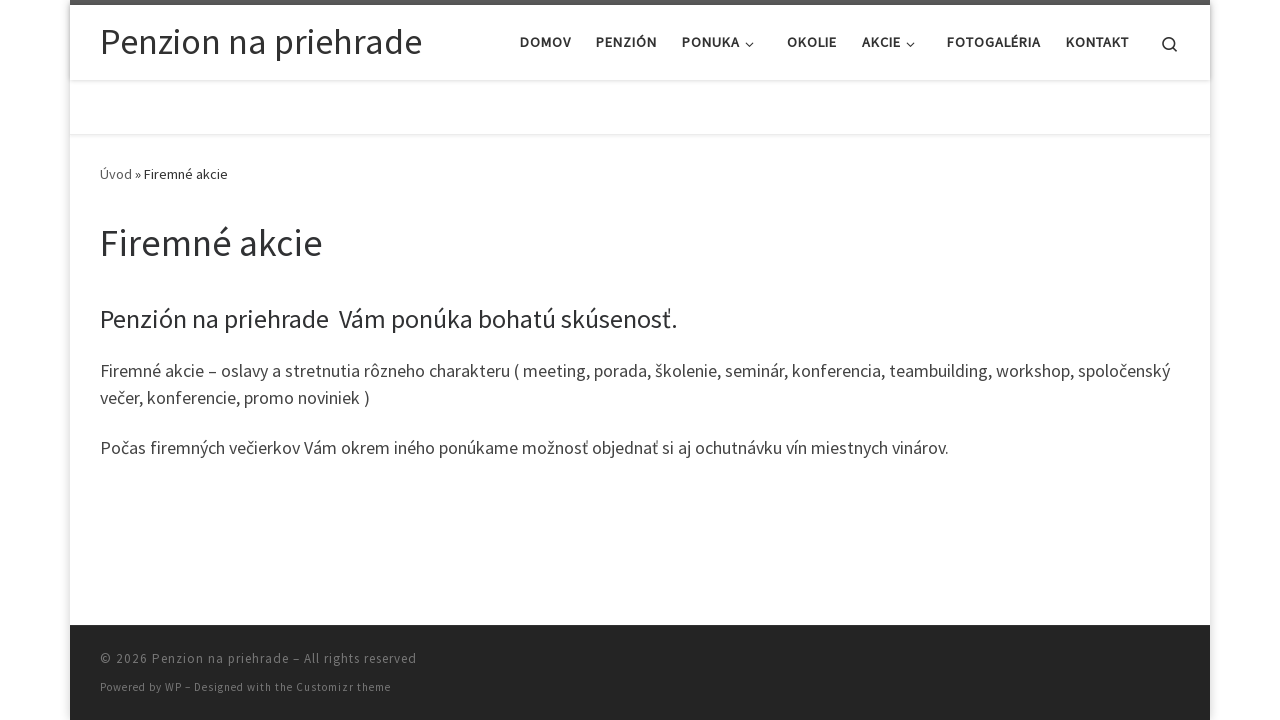

--- FILE ---
content_type: text/plain
request_url: https://www.google-analytics.com/j/collect?v=1&_v=j102&a=1580467126&t=pageview&_s=1&dl=http%3A%2F%2Fwww.penzionnapriehrade.sk%2Fsvadby-a-eventy%2F&ul=en-us%40posix&dt=Firemn%C3%A9%20akcie%20-%20Penzion%20na%20priehrade&sr=1280x720&vp=1280x720&_u=IEBAAAABAAAAACAAI~&jid=1441695802&gjid=878392447&cid=455404042.1769766126&tid=UA-22225986-34&_gid=508962703.1769766126&_r=1&_slc=1&z=2127662960
body_size: -452
content:
2,cG-29LLZZRY5P